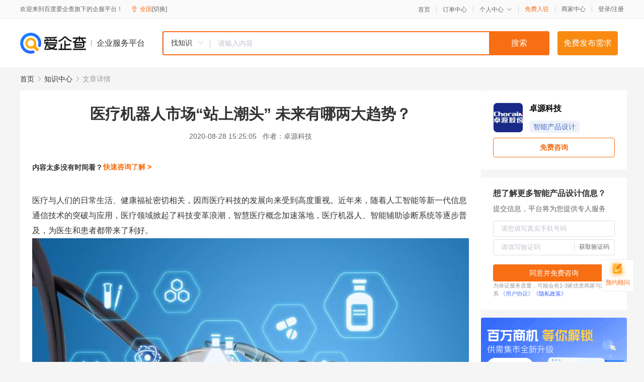

--- FILE ---
content_type: text/html; charset=UTF-8
request_url: https://yiqifu.baidu.com/cknowledge_10002245488
body_size: 6342
content:
<!DOCTYPE html><html><head><meta charset="UTF-8">  <title>医疗机器人市场“站上潮头” 未来有哪两大趋势？-智能产品设计-爱企查企业服务平台</title>   <meta name="keywords" content="医疗机器人市场“站上潮头” 未来有哪两大趋势？,智能产品设计,产品设计,工业智造,智能产品设计资讯信息">   <meta name="description" content="卓源科技为您提供与医疗机器人市场“站上潮头” 未来有哪两大趋势？相关的文章内容,医疗与人们的日常生活、健康福祉密切相关，因而医疗科技的发展向来受到高度重视。近年来，随着人工智能等新一代信息通信技术的突破与应用，医疗领域掀起了科技变革浪潮，智慧医疗概念加速落地，医疗机器人、智能辅助...查找更多优质文章内容，请关注爱企查企业服务平台。">  <meta http-equiv="X-UA-Compatible" content="IE=edge"><meta name="referrer" content="no-referrer-when-downgrade"><link rel="pre-connect" href="//qifu-pub.bj.bcebos.com/"><link rel="dns-prefetch" href="//qifu-pub.bj.bcebos.com/"><link rel="dns-prefetch" href="//ts.bdimg.com"><link rel="dns-prefetch" href="//himg.bdimg.com"><link rel="shortcut icon" href="//xinpub.cdn.bcebos.com/static/favicon.ico" type="image/x-icon">  <script type="text/javascript" src="//passport.baidu.com/passApi/js/uni_login_wrapper.js"></script><script src="https://xin-static.cdn.bcebos.com/law-m/js/template.js"></script> <link href="//xinpub.cdn.bcebos.com/aiqifu/static/1748572627/css/vendors.95232eab35f.css" rel="stylesheet"><link href="//xinpub.cdn.bcebos.com/aiqifu/static/1748572627/css/cknowledgedetail.f54973436a7.css" rel="stylesheet"> <script>/* eslint-disable */
        // 添加百度统计
        var _hmt = _hmt || [];
        (function () {
            var hm = document.createElement('script');
            hm.src = '//hm.baidu.com/hm.js?37e1bd75d9c0b74f7b4a8ba07566c281';
            hm.setAttribute('async', 'async');
            hm.setAttribute('defer', 'defer');
            var s = document.getElementsByTagName('script')[0];
            s.parentNode.insertBefore(hm, s);
        })();</script></head><body><div id="app">  </div><script>/* eslint-disable */  window.pageData = {"isLogin":0,"userName":null,"casapi":null,"passapi":"\/\/passport.baidu.com\/passApi\/js\/uni_login_wrapper.js","logoutUrl":"https:\/\/yiqifu.baidu.com\/\/cusercenter\/logout","logintype":0,"userPhoto":"https:\/\/himg.bdimg.com\/sys\/portrait\/item\/default.jpg","homePage":"https:\/\/yiqifu.baidu.com","passDomain":"https:\/\/passport.baidu.com","version":"V1.0.33","detail":{"id":"10002245488","onlineStatus":"1","title":"\u533b\u7597\u673a\u5668\u4eba\u5e02\u573a\u201c\u7ad9\u4e0a\u6f6e\u5934\u201d \u672a\u6765\u6709\u54ea\u4e24\u5927\u8d8b\u52bf\uff1f","author":"\u5353\u6e90\u79d1\u6280","logo":"https:\/\/qifu-pub.bj.bcebos.com\/datapic\/bbf053d9c3db0d53798a96cb783b3069_fullsize.jpg","shopLink":"","publishTime":"2020-08-28 15:25:05","content":"<p><span class=\"bjh-p\">\u533b\u7597\u4e0e\u4eba\u4eec\u7684\u65e5\u5e38\u751f\u6d3b\u3001\u5065\u5eb7\u798f\u7949\u5bc6\u5207\u76f8\u5173\uff0c\u56e0\u800c\u533b\u7597\u79d1\u6280\u7684\u53d1\u5c55\u5411\u6765\u53d7\u5230\u9ad8\u5ea6\u91cd\u89c6\u3002\u8fd1\u5e74\u6765\uff0c\u968f\u7740\u4eba\u5de5\u667a\u80fd\u7b49\u65b0\u4e00\u4ee3\u4fe1\u606f\u901a\u4fe1\u6280\u672f\u7684\u7a81\u7834\u4e0e\u5e94\u7528\uff0c\u533b\u7597\u9886\u57df\u6380\u8d77\u4e86\u79d1\u6280\u53d8\u9769\u6d6a\u6f6e\uff0c\u667a\u6167\u533b\u7597\u6982\u5ff5\u52a0\u901f\u843d\u5730\uff0c\u533b\u7597\u673a\u5668\u4eba\u3001\u667a\u80fd\u8f85\u52a9\u8bca\u65ad\u7cfb\u7edf\u7b49\u9010\u6b65\u666e\u53ca\uff0c\u4e3a\u533b\u751f\u548c\u60a3\u8005\u90fd\u5e26\u6765\u4e86\u5229\u597d\u3002<\/span><\/p><p><img src=\"https:\/\/qifu-pub.bj.bcebos.com\/datapic\/0c96202c3c362f3979fc4d9ef98a3157_fullsize.jpg\"><\/p><p><span class=\"bjh-p\">\u5bf9\u4e8e\u533b\u751f\u6765\u8bf4\uff0c\u533b\u7597\u673a\u5668\u4eba\u7b49\u667a\u80fd\u4ea7\u54c1\u7684\u5e94\u7528\u53ef\u4ee5\u5e2e\u52a9\u5176\u8fdb\u884c\u4e00\u4e9b\u521d\u6b65\u7684\u8bca\u65ad\u4e0e\u6cbb\u7597\u5de5\u4f5c\uff0c\u63d0\u5347\u5de5\u4f5c\u6548\u7387\u548c\u8d28\u91cf\uff0c\u4e00\u5b9a\u7a0b\u5ea6\u7f13\u89e3\u533b\u7597\u8d44\u6e90\u7d27\u7f3a\u7684\u96be\u9898\uff1b\u5bf9\u4e8e\u60a3\u8005\u6765\u8bf4\uff0c\u533b\u7597\u673a\u5668\u4eba\u7684\u5e7f\u6cdb\u4f7f\u7528\uff0c\u53ef\u4ee5\u65b9\u4fbf\u5176\u5c31\u8bca\uff0c\u5e76\u6709\u671b\u63d0\u9ad8\u8bca\u65ad\u3001\u6cbb\u7597\u7684\u901f\u5ea6\u548c\u6548\u679c\u3002<span class=\"bjh-br\"><\/span><\/span><\/p><p><span class=\"bjh-p\">\u5728\u4eba\u53e3\u8001\u9f84\u5316\u8d8b\u52bf\u6108\u53d1\u51f8\u663e\u7684\u80cc\u666f\u4e0b\uff0c\u533b\u7597\u673a\u5668\u4eba\u7684\u5e02\u573a\u9700\u6c42\u5c06\u4f1a\u6301\u7eed\u589e\u957f\u3002\u636e\u56fd\u5bb6\u7edf\u8ba1\u5c40\u6570\u636e\u663e\u793a\uff0c\u9884\u8ba1\u52302050\u5e74\u6211\u56fd\u8001\u5e74\u4eba\u53e3\u89c4\u6a21\u5c06\u4f1a\u8fbe\u52305\u4ebf\u3002\u56e0\u6b64\uff0c\u5eb7\u590d\u673a\u5668\u4eba\u3001\u624b\u672f\u673a\u5668\u4eba\u3001\u966a\u62a4\u673a\u5668\u4eba\u3001\u5916\u9aa8\u9abc\u673a\u5668\u4eba\u7b49\u90fd\u5c06\u5f97\u5230\u66f4\u666e\u904d\u5730\u5e94\u7528\u3002\u6709\u7edf\u8ba1\u673a\u6784\u7684\u6570\u636e\u9884\u6d4b\uff0c2021\u5e74\u5168\u7403\u533b\u7597\u673a\u5668\u4eba\u89c4\u6a21\u5c06\u7a81\u7834200\u4ebf\u7f8e\u5143\uff1b\u52302025\u5e74\uff0c\u6211\u56fd\u533b\u7597\u673a\u5668\u4eba\u5e02\u573a\u89c4\u6a21\u5c06\u8fbe\u5230100\u4ebf\u5143\u4ee5\u4e0a\u3002<\/span><\/p><p><span class=\"bjh-h3\">\u533b\u7597\u673a\u5668\u4eba\u80fd\u505a\u4ec0\u4e48\uff1f<\/span><\/p><p><span class=\"bjh-p\">\u5f88\u591a\u4eba\u5bf9\u4e8e\u533b\u7597\u673a\u5668\u4eba\u5b9e\u9645\u4e0a\u6ca1\u6709\u786e\u5207\u7684\u8ba4\u77e5\uff0c\u90a3\u4e48\u5230\u5e95\u4ec0\u4e48\u662f\u533b\u7597\u673a\u5668\u4eba\u5462\uff1f\u5e7f\u4e49\u4e0a\u6765\u8bf4\uff0c\u533b\u7597\u673a\u5668\u4eba\u662f\u6307\u5e94\u7528\u4e8e\u533b\u7597\u9886\u57df\u7684\u673a\u5668\u4eba\uff0c\u5176\u5c5e\u4e8e\u4e00\u4e2a\u8f83\u5927\u8303\u56f4\u7684\u6982\u5ff5\uff0c\u5177\u4f53\u5305\u62ec\u4e86\u624b\u672f\u673a\u5668\u4eba\u3001\u5eb7\u590d\u673a\u5668\u4eba\u3001\u5bfc\u8bca\u673a\u5668\u4eba\u3001\u8fd0\u8f93\u673a\u5668\u4eba\u3001\u966a\u62a4\u673a\u5668\u4eba\u3001\u5916\u9aa8\u9abc\u673a\u5668\u4eba\u7b49\u591a\u79cd\u673a\u5668\u4eba\u4ea7\u54c1\u3002<\/span><\/p><p><img src=\"https:\/\/qifu-pub.bj.bcebos.com\/datapic\/f36a67654789d1d77168ccdae0e7961e_fullsize.jpg\"><\/p><p><span class=\"bjh-p\">\u4ece\u533b\u7597\u673a\u5668\u4eba\u7684\u4ea7\u54c1\u4f53\u7cfb\u6765\u770b\uff0c\u5176\u80fd\u505a\u5230\u7684\u975e\u5e38\u591a\u3002\u6b63\u56e0\u4e3a\u533b\u7597\u673a\u5668\u4eba\u51e0\u4e4e\u80fd\u591f\u6ee1\u8db3\u533b\u7597\u9886\u57df\u5404\u73af\u8282\u5bf9\u4e8e\u81ea\u52a8\u5316\u3001\u667a\u80fd\u5316\u3001\u4fe1\u606f\u5316\u7684\u9700\u6c42\uff0c\u6240\u4ee5\u624d\u4f1a\u6709\u8d8a\u6765\u8d8a\u591a\u7684\u673a\u5668\u4eba\u4ea7\u54c1\u8fdb\u5165\u533b\u7597\u573a\u666f\uff0c\u6210\u4e3a\u201c\u533b\u7597\u673a\u5668\u4eba\u201d\u7684\u4e00\u90e8\u5206\u3002\u5728\u8fd9\u6837\u7684\u60c5\u51b5\u4e0b\uff0c\u4e0d\u4ec5\u533b\u7597\u673a\u5668\u4eba\u201c\u5bb6\u65cf\u201d\u65e5\u76ca\u53d1\u5c55\u58ee\u5927\uff0c\u533b\u7597\u673a\u5668\u4eba\u5e02\u573a\u4e5f\u5b9e\u73b0\u4e86\u5feb\u901f\u53d1\u5c55\u3002<span class=\"bjh-br\"><\/span><\/span><\/p><p><span class=\"bjh-p\">\u6b64\u6b21\u75ab\u60c5\u671f\u95f4\uff0c\u9274\u4e8e\u201c\u65e0\u4eba\u63a5\u89e6\u201d\u539f\u5219\uff0c\u533b\u7597\u673a\u5668\u4eba\u4f53\u73b0\u51fa\u4e86\u660e\u663e\u7684\u4ef7\u503c\u3002\u4e0d\u7ba1\u662f\u5728\u8bca\u7597\u3001\u624b\u672f\uff0c\u8fd8\u662f\u5728\u9001\u836f\u3001\u5de1\u62a4\u7b49\u65b9\u9762\uff0c\u533b\u7597\u673a\u5668\u4eba\u90fd\u5f88\u597d\u5730\u5b8c\u6210\u4e86\u81ea\u5df1\u7684\u5de5\u4f5c\uff0c\u83b7\u5f97\u4e86\u533b\u62a4\u4eba\u5458\u4e0e\u60a3\u8005\u7684\u4e00\u81f4\u8ba4\u53ef\u3002\u968f\u7740\u673a\u5668\u4eba\u6280\u672f\u7684\u4e0d\u65ad\u5347\u7ea7\u4ee5\u53ca\u533b\u7597\u673a\u5668\u4eba\u4ea7\u4e1a\u7684\u9010\u6b65\u6210\u719f\uff0c\u533b\u7597\u673a\u5668\u4eba\u672a\u6765\u53ef\u4ee5\u505a\u5f97\u66f4\u591a\u3001\u505a\u5f97\u66f4\u597d\u3002<\/span><\/p><p><span class=\"bjh-h3\">\u6211\u56fd\u533b\u7597\u673a\u5668\u4eba\u73b0\u72b6<\/span><\/p><p><span class=\"bjh-p\">\u533b\u7597\u673a\u5668\u4eba\u5982\u6b64\u201c\u795e\u901a\u5e7f\u5927\u201d\uff0c\u81ea\u7136\u53d7\u5230\u4e86\u4e16\u754c\u5404\u56fd\u7684\u666e\u904d\u9752\u7750\uff0c\u6211\u56fd\u4e5f\u4e0d\u4f8b\u5916\u3002\u8fd1\u4e9b\u5e74\u6765\uff0c\u6211\u56fd\u4e00\u65b9\u9762\u79ef\u6781\u4ece\u56fd\u5916\u5f15\u5165\u6025\u9700\u7684\u3001\u9ad8\u7aef\u7684\u533b\u7597\u673a\u5668\u4eba\u4ea7\u54c1\uff0c\u53e6\u4e00\u65b9\u9762\u4e5f\u5728\u79ef\u6781\u57f9\u80b2\u672c\u571f\u533b\u7597\u673a\u5668\u4eba\u4ea7\u4e1a\u3002\u76ee\u524d\uff0c\u6211\u56fd\u5df2\u7ecf\u6210\u957f\u8d77\u6765\u4e86\u4e00\u6279\u6709\u6838\u5fc3\u7ade\u4e89\u529b\u548c\u5e02\u573a\u5f71\u54cd\u529b\u7684\u533b\u7597\u673a\u5668\u4eba\u4f01\u4e1a\uff0c\u56fd\u4ea7\u5316\u524d\u666f\u603b\u4f53\u8f83\u4e3a\u4e50\u89c2\u3002<\/span><\/p><p><img src=\"https:\/\/qifu-pub.bj.bcebos.com\/datapic\/bc2b81b2ec7d467b3e4fc38ba3a1c45a_fullsize.jpg\"><\/p><p><span class=\"bjh-p\">\u4ece\u5177\u4f53\u6570\u636e\u6765\u770b\uff0c\u968f\u7740\u6211\u56fd\u5bf9\u4e8e\u533b\u7597\u673a\u5668\u4eba\u7684\u9700\u6c42\u6301\u7eed\u589e\u52a0\uff0c\u56fd\u5185\u533b\u7597\u673a\u5668\u4eba\u5e02\u573a\u89c4\u6a21\u4e5f\u5728\u5feb\u901f\u589e\u957f\u3002\u5f53\u524d\uff0c\u6211\u56fd\u533b\u7597\u673a\u5668\u4eba\u5360\u670d\u52a1\u673a\u5668\u4eba\u9886\u57df\u6bd4\u91cd\u5df2\u7ecf\u8fbe\u5230\u4e86\u7ea630%\uff0c2019\u5e74\u56fd\u5185\u5e02\u573a\u89c4\u6a21\u8fbe\u5230\u4e86\u7ea640\u4ebf\u7f8e\u5143\u3002<span class=\"bjh-br\"><\/span><\/span><\/p><p><span class=\"bjh-p\">\u6574\u4f53\u6765\u770b\uff0c\u533b\u7597\u673a\u5668\u4eba\u5728\u6211\u56fd\u533b\u7597\u884c\u4e1a\u7684\u5e94\u7528\u8fd8\u5904\u4e8e\u5148\u671f\u9636\u6bb5\uff0c\u5c1a\u672a\u5b9e\u73b0\u5927\u89c4\u6a21\u666e\u53ca\uff0c\u5728\u5e94\u7528\u5951\u5408\u5ea6\u4e0e\u5e02\u573a\u6210\u719f\u5ea6\u4e0a\u90fd\u6709\u5f88\u5927\u7684\u8fdb\u6b65\u7a7a\u95f4\u3002\u4e0d\u8fc7\uff0c\u4eba\u5de5\u667a\u80fd\u30015G\u7b49\u524d\u6cbf\u6280\u672f\u7684\u5e94\u7528\u4e0e\u878d\u5408\uff0c\u5c06\u63a8\u52a8\u533b\u7597\u673a\u5668\u4eba\u5b9e\u73b0\u65b0\u7684\u91cd\u5927\u5347\u7ea7\uff0c\u6709\u671b\u52a9\u63a8\u56fd\u5185\u533b\u7597\u673a\u5668\u4eba\u5e02\u573a\u52a0\u901f\u589e\u957f\u3002<\/span><\/p><p><span class=\"bjh-h3\">\u533b\u7597\u673a\u5668\u4eba\u672a\u6765\u8d8b\u52bf<\/span><\/p><p><span class=\"bjh-p\">\u9762\u5bf9\u79ef\u6781\u7684\u5e02\u573a\u9700\u6c42\u4e0e\u79d1\u6280\u6f6e\u6d41\uff0c\u533b\u7597\u673a\u5668\u4eba\u7684\u53d1\u5c55\u5728\u672a\u6765\u4f1a\u5448\u73b0\u54ea\u4e9b\u8d8b\u52bf\u5462\uff1f<\/span><\/p><p><img src=\"https:\/\/qifu-pub.bj.bcebos.com\/datapic\/41e6a6070abddaa04f0fbac997791a9b_fullsize.jpg\"><\/p><p><span class=\"bjh-p\">\u4e00\u662f\u4ea4\u4e92\u80fd\u529b\u3001\u611f\u77e5\u80fd\u529b\u5168\u9762\u63d0\u5347\u3002\u5f53\u524d\u5f88\u591a\u7684\u533b\u7597\u673a\u5668\u4eba\u4ea7\u54c1\u8fd8\u5904\u4e8e\u6bd4\u8f83\u201c\u88ab\u52a8\u201d\u7684\u9636\u6bb5\uff0c\u53ea\u80fd\u7b80\u5355\u5730\u4f5c\u4e3a\u4e00\u6b3e\u8f85\u52a9\u5de5\u5177\u6765\u8fd0\u7528\u3002\u672a\u6765\uff0c\u968f\u7740\u533b\u7597\u673a\u5668\u4eba\u4e0e\u4eba\u5de5\u667a\u80fd\u3001\u8111\u673a\u4ea4\u4e92\u30015G\u7f51\u7edc\u3001AR\/VR\u3001\u5927\u6570\u636e\u7b49\u524d\u6cbf\u6280\u672f\u6df1\u5165\u878d\u5408\uff0c\u6709\u671b\u63d0\u5347\u4e0e\u533b\u751f\u3001\u60a3\u8005\u4e4b\u95f4\u7684\u4ea4\u4e92\u6c34\u5e73\uff0c\u5e76\u5bf9\u6570\u636e\u3001\u7269\u4f53\u548c\u73af\u5883\u7b49\u6709\u66f4\u7cbe\u51c6\u7684\u611f\u77e5\u3002<span class=\"bjh-br\"><\/span><\/span><\/p><p><span class=\"bjh-p\">\u4e8c\u662f\u5c0f\u578b\u5316\u3001\u67d4\u6027\u5316\u5f97\u5230\u66f4\u5feb\u53d1\u5c55\u3002\u76ee\u524d\uff0c\u533b\u7597\u673a\u5668\u4eba\u4ea7\u54c1\u57fa\u672c\u90fd\u6bd4\u8f83\u201c\u5e9e\u5927\u201d\u548c\u201c\u7b28\u91cd\u201d\uff0c\u56e0\u6b64\u4e3b\u8981\u5e94\u7528\u4e8e\u4e00\u4e9b\u6bd4\u8f83\u5b8f\u89c2\u7684\u573a\u666f\u3002\u4e0d\u8fc7\uff0c\u5f88\u591a\u7814\u7a76\u673a\u6784\u548c\u79d1\u6280\u4f01\u4e1a\u5df2\u7ecf\u5728\u79ef\u6781\u63a8\u52a8\u533b\u7597\u673a\u5668\u4eba\u7684\u5c0f\u578b\u5316\u548c\u67d4\u6027\u5316\uff0c\u5e0c\u671b\u501f\u6b64\u53ef\u4ee5\u8fdb\u4e00\u6b65\u4e30\u5bcc\u533b\u7597\u673a\u5668\u4eba\u7684\u5e94\u7528\u8303\u56f4\uff0c\u4e3a\u4e00\u4e9b\u5fae\u89c2\u573a\u666f\u7684\u533b\u7597\u8bca\u6cbb\u63d0\u4f9b\u5e2e\u52a9\u3002<\/span><\/p><br><p>\u5185\u5bb9\u6765\u81ea\u767e\u5bb6\u53f7&nbsp<a href='http:\/\/baijiahao.baidu.com\/s?id=1676253075237786344'>\u67e5\u770b\u539f\u6587<\/a><\/p>","summarization":"\u533b\u7597\u4e0e\u4eba\u4eec\u7684\u65e5\u5e38\u751f\u6d3b\u3001\u5065\u5eb7\u798f\u7949\u5bc6\u5207\u76f8\u5173\uff0c\u56e0\u800c\u533b\u7597\u79d1\u6280\u7684\u53d1\u5c55\u5411\u6765\u53d7\u5230\u9ad8\u5ea6\u91cd\u89c6\u3002\u8fd1\u5e74\u6765\uff0c\u968f\u7740\u4eba\u5de5\u667a\u80fd\u7b49\u65b0\u4e00\u4ee3\u4fe1\u606f\u901a\u4fe1\u6280\u672f\u7684\u7a81\u7834\u4e0e\u5e94\u7528\uff0c\u533b\u7597\u9886\u57df\u6380\u8d77\u4e86\u79d1\u6280\u53d8\u9769\u6d6a\u6f6e\uff0c\u667a\u6167\u533b\u7597\u6982\u5ff5\u52a0\u901f\u843d\u5730\uff0c\u533b\u7597\u673a\u5668\u4eba\u3001\u667a\u80fd\u8f85\u52a9\u8bca\u65ad\u7cfb\u7edf\u7b49\u9010\u6b65\u666e\u53ca\uff0c\u4e3a\u533b\u751f\u548c\u60a3\u8005\u90fd\u5e26\u6765\u4e86\u5229\u597d\u3002\u5bf9\u4e8e\u533b\u751f\u6765\u8bf4\uff0c\u533b\u7597\u673a\u5668\u4eba\u7b49\u667a\u80fd\u4ea7\u54c1\u7684\u5e94\u7528\u53ef\u4ee5\u5e2e\u52a9\u5176\u8fdb\u884c\u4e00\u4e9b\u521d\u6b65\u7684\u8bca\u65ad\u4e0e\u6cbb\u7597\u5de5\u4f5c\uff0c\u63d0\u5347\u5de5\u4f5c\u6548\u7387\u548c\u8d28\u91cf\uff0c\u4e00\u5b9a\u7a0b\u5ea6\u7f13\u89e3\u533b\u7597\u8d44\u6e90\u7d27\u7f3a\u7684\u96be\u9898\uff1b\u5bf9\u4e8e\u60a3\u8005\u6765\u8bf4\uff0c\u533b\u7597\u673a\u5668\u4eba\u7684\u5e7f\u6cdb\u4f7f\u7528\uff0c\u53ef\u4ee5\u65b9\u4fbf\u5176\u5c31\u8bca\uff0c\u5e76\u6709\u671b\u63d0\u9ad8\u8bca\u65ad\u3001\u6cbb\u7597\u7684\u901f\u5ea6\u548c\u6548\u679c\u3002\u5728\u4eba\u53e3\u8001\u9f84\u5316\u8d8b\u52bf\u6108\u53d1\u51f8\u663e\u7684\u80cc\u666f\u4e0b\uff0c\u533b\u7597\u673a\u5668\u4eba\u7684\u5e02\u573a\u9700\u6c42\u5c06\u4f1a\u6301\u7eed\u589e\u957f\u3002\u636e\u56fd\u5bb6\u7edf\u8ba1\u5c40\u6570\u636e\u663e\u793a\uff0c\u9884\u8ba1\u52302050\u5e74\u6211\u56fd\u8001\u5e74\u4eba\u53e3\u89c4\u6a21\u5c06\u4f1a\u8fbe\u52305\u4ebf\u3002\u56e0\u6b64\uff0c\u5eb7\u590d\u673a\u5668\u4eba\u3001\u624b\u672f\u673a\u5668\u4eba\u3001\u966a\u62a4\u673a\u5668\u4eba\u3001\u5916\u9aa8\u9abc\u673a\u5668\u4eba\u7b49\u90fd\u5c06\u5f97\u5230\u66f4\u666e\u904d\u5730\u5e94\u7528\u3002\u6709\u7edf\u8ba1\u673a\u6784\u7684\u6570\u636e\u9884\u6d4b\uff0c2021\u5e74\u5168\u7403\u533b\u7597\u673a\u5668\u4eba\u89c4\u6a21\u5c06\u7a81\u7834200\u4ebf\u7f8e\u5143\uff1b\u52302025\u5e74\uff0c\u6211\u56fd\u533b\u7597\u673a\u5668\u4eba\u5e02\u573a\u89c4\u6a21\u5c06\u8fbe\u5230100\u4ebf\u5143\u4ee5\u4e0a\u3002\u9762\u5bf9\u79ef\u6781\u7684\u5e02\u573a\u9700\u6c42\u4e0e\u79d1\u6280\u6f6e\u6d41\uff0c\u533b\u7597\u673a\u5668\u4eba\u7684\u53d1\u5c55\u5728\u672a\u6765\u4f1a\u5448\u73b0\u54ea\u4e9b\u8d8b\u52bf\u5462\uff1f","poster":"","shopId":0,"isVip":0,"topics":"","version":1694436002650.2,"video":"","videoPoster":"","thirdIds":["25050"],"keywords":["\u533b\u7597\u673a\u5668\u4eba","\u673a\u5668\u4eba\u4ea7\u54c1"],"source":3,"hasPhone":false,"disclaimer":"<p>\u4f01\u4e1a\u670d\u52a1\u5e73\u53f0\u6e29\u99a8\u63d0\u793a<\/p>\n        <p>\u4ee5\u4e0a\u77e5\u8bc6\u5185\u5bb9\u6765\u81ea\u4e8e\u767e\u5bb6\u53f7\uff0c\u8bf7\u67e5\u770b\u539f\u6587<\/p>\n        <p>\u5982\u60a8\u53d1\u73b0\u9875\u9762\u6709\u4efb\u4f55\u8fdd\u6cd5\u6216\u4fb5\u6743\u4fe1\u606f\uff0c\u8bf7\u63d0\u4f9b\u76f8\u5173\u6750\u6599\u81f3\u90ae\u7bb1ext_qfhelp@baidu.com\uff0c\u6211\u4eec\u4f1a\u53ca\u65f6\u6838\u67e5\u5904\u7406\u5e76\u56de\u590d\u3002<\/p>","tags":[],"company":"","authorTags":["\u667a\u80fd\u4ea7\u54c1\u8bbe\u8ba1","\u5de5\u4e1a\u667a\u9020"],"articleMore":[{"id":"10034233591","title":"\u591a\u6b3e\u201c\u4e16\u754c\u4e4b\u6700\u201d\u8d85\u7ea7\u88c5\u5907\u4eae\u76f8\u5c71\u6cb3\u667a\u80fd\u4ea7\u54c1\u53d1\u5e03\u4f1a"},{"id":"10042232859","title":"\u86cb\u58f3\u5f53\u5bb6\uff1a\u542f\u8499\u6559\u80b2\u662f\u9009\u62e9\u65e9\u6559\u673a\u6784\u8fd8\u662f\u667a\u80fd\u673a\u5668\u4eba\uff1f"},{"id":"10043281855","title":"\u4f60\u53cc12\u63a5\u5230\u7684\u7535\u8bdd\uff0c\u80cc\u540e\u53ef\u80fd\u662f\u673a\u5668\u4eba\uff0c\u7f51\u53cb\uff1a\u611f\u89c9\u51b7\u51b0\u51b0"},{"id":"10023151585","title":"\u5546\u52a1\u90e8\uff1a\u7b2c\u4e8c\u5c4a\u201c\u53cc\u54c1\u7f51\u8d2d\u8282\u201d\u4fc3\u9500\u6d3b\u52a8\u516d\u5927\u4eae\u70b9"},{"id":"10100132940","title":"21\u4e16\u7eaa\u79d1\u6280\u65f6\u4ee3\uff0c\u8fd94\u6b3e\u667a\u80fd\u4ea7\u54c1\u975e\u5e38\u5b9e\u7528\uff0c\u5c24\u5176\u662f\u7b2c4\u6b3e\uff01"},{"id":"10005179202","title":"\u667a\u80fd\u4ea7\u54c1\u7ed3\u6784\u8bbe\u8ba1"},{"id":"10035683722","title":"\u4ece\u201cDT\u201d\u5230\u201cAT\u201d \u4e9a\u4fe1\u8f6f\u4ef6\u53d1\u5e03\u5927\u6570\u636e\u53ca\u4eba\u5de5\u667a\u80fd\u4ea7\u54c1\u5bb6\u65cf"},{"id":"10850381697","title":"CES 2018\uff1aLG\u667a\u80fd\u673a\u5668\u4eba\u60ca\u8273\u4eae\u76f8\uff0c\u73b0\u573a\u5341\u5206\u5c34\u5c2c"},{"id":"10047795633","title":"\u4e91\u9cb8\u626b\u5730\u673a\u5668\u4eba\u600e\u4e48\u6837\uff1f\u4e0d\u4e70\u8d35\u7684\uff0c\u53ea\u4e70\u5bf9\u7684"}],"thirdName":"\u667a\u80fd\u4ea7\u54c1\u8bbe\u8ba1"},"address":{"id":"100000","addrName":"\u5168\u56fd"},"result":{"title":"\u533b\u7597\u673a\u5668\u4eba\u5e02\u573a\u201c\u7ad9\u4e0a\u6f6e\u5934\u201d \u672a\u6765\u6709\u54ea\u4e24\u5927\u8d8b\u52bf\uff1f-\u667a\u80fd\u4ea7\u54c1\u8bbe\u8ba1-\u7231\u4f01\u67e5\u4f01\u4e1a\u670d\u52a1\u5e73\u53f0","keywords":"\u533b\u7597\u673a\u5668\u4eba\u5e02\u573a\u201c\u7ad9\u4e0a\u6f6e\u5934\u201d \u672a\u6765\u6709\u54ea\u4e24\u5927\u8d8b\u52bf\uff1f,\u667a\u80fd\u4ea7\u54c1\u8bbe\u8ba1,\u4ea7\u54c1\u8bbe\u8ba1,\u5de5\u4e1a\u667a\u9020,\u667a\u80fd\u4ea7\u54c1\u8bbe\u8ba1\u8d44\u8baf\u4fe1\u606f","description":"\u5353\u6e90\u79d1\u6280\u4e3a\u60a8\u63d0\u4f9b\u4e0e\u533b\u7597\u673a\u5668\u4eba\u5e02\u573a\u201c\u7ad9\u4e0a\u6f6e\u5934\u201d \u672a\u6765\u6709\u54ea\u4e24\u5927\u8d8b\u52bf\uff1f\u76f8\u5173\u7684\u6587\u7ae0\u5185\u5bb9,\u533b\u7597\u4e0e\u4eba\u4eec\u7684\u65e5\u5e38\u751f\u6d3b\u3001\u5065\u5eb7\u798f\u7949\u5bc6\u5207\u76f8\u5173\uff0c\u56e0\u800c\u533b\u7597\u79d1\u6280\u7684\u53d1\u5c55\u5411\u6765\u53d7\u5230\u9ad8\u5ea6\u91cd\u89c6\u3002\u8fd1\u5e74\u6765\uff0c\u968f\u7740\u4eba\u5de5\u667a\u80fd\u7b49\u65b0\u4e00\u4ee3\u4fe1\u606f\u901a\u4fe1\u6280\u672f\u7684\u7a81\u7834\u4e0e\u5e94\u7528\uff0c\u533b\u7597\u9886\u57df\u6380\u8d77\u4e86\u79d1\u6280\u53d8\u9769\u6d6a\u6f6e\uff0c\u667a\u6167\u533b\u7597\u6982\u5ff5\u52a0\u901f\u843d\u5730\uff0c\u533b\u7597\u673a\u5668\u4eba\u3001\u667a\u80fd\u8f85\u52a9...\u67e5\u627e\u66f4\u591a\u4f18\u8d28\u6587\u7ae0\u5185\u5bb9\uff0c\u8bf7\u5173\u6ce8\u7231\u4f01\u67e5\u4f01\u4e1a\u670d\u52a1\u5e73\u53f0\u3002"},"hotCates":["\u516c\u53f8\u6ce8\u518c\u670d\u52a1","\u5546\u6807\u6ce8\u518c\u670d\u52a1","\u4ee3\u7406\u8bb0\u8d26\u670d\u52a1","\u5de5\u5546\u53d8\u66f4\u670d\u52a1"]} || {};

        /* eslint-enable */</script> <script src="//xinpub.cdn.bcebos.com/aiqifu/static/1748572627/js/0.a8be39429dd.js"></script><script src="//xinpub.cdn.bcebos.com/aiqifu/static/1748572627/js/cknowledgedetail.5f57be0d119.js"></script> </body></html>